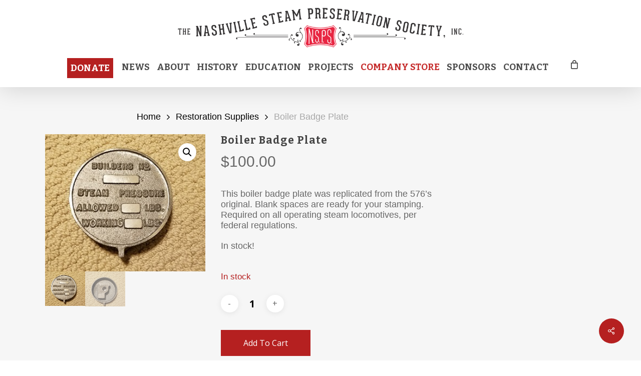

--- FILE ---
content_type: text/plain
request_url: https://www.google-analytics.com/j/collect?v=1&_v=j102&a=45622646&t=pageview&_s=1&dl=https%3A%2F%2Fwww.nashvillesteam.org%2Fproduct%2Fboiler-badge-plate%2F&ul=en-us%40posix&dt=Boiler%20Badge%20Plate%20%E2%80%93%20NASHVILLE%20STEAM&sr=1280x720&vp=1280x720&_u=IEBAAEABAAAAACAAI~&jid=1204124057&gjid=214599315&cid=995917326.1769717630&tid=UA-74232744-1&_gid=50509883.1769717630&_r=1&_slc=1&z=86585329
body_size: -452
content:
2,cG-GCVH9F0JLW